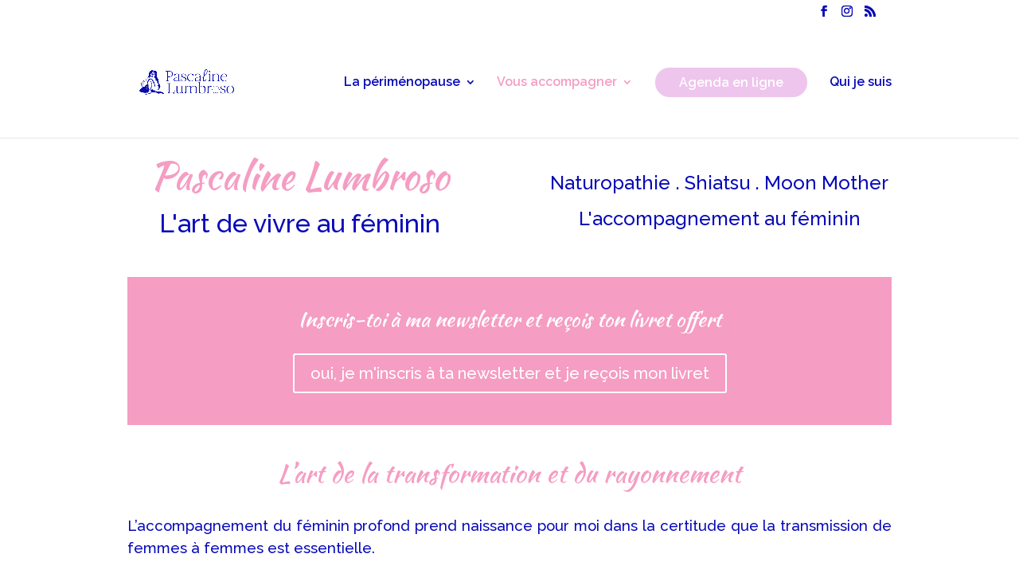

--- FILE ---
content_type: text/css
request_url: https://www.pascaline-lumbroso.fr/wp-content/themes/Divi-Child-Support/style.css?ver=4.27.4
body_size: 203
content:
/* 
 Theme Name:     Divi
 Author:         Elegantthemes
 Author URI:     elegantthemes.com
 Template:       Divi
 Version:        3.0.92
 Description:   A Child Theme built using the elegantmarketplace.com Child theme maker
Developed by Andrew Palmer for Elegant Marketplace www.elegantmarketplace.com Free to use and duplicate as many times as you like
 Wordpress Version: 4.9.1
*/ 


/* ----------- PUT YOUR CUSTOM CSS BELOW THIS LINE -- DO NOT EDIT ABOVE THIS LINE --------------------------- */ 



